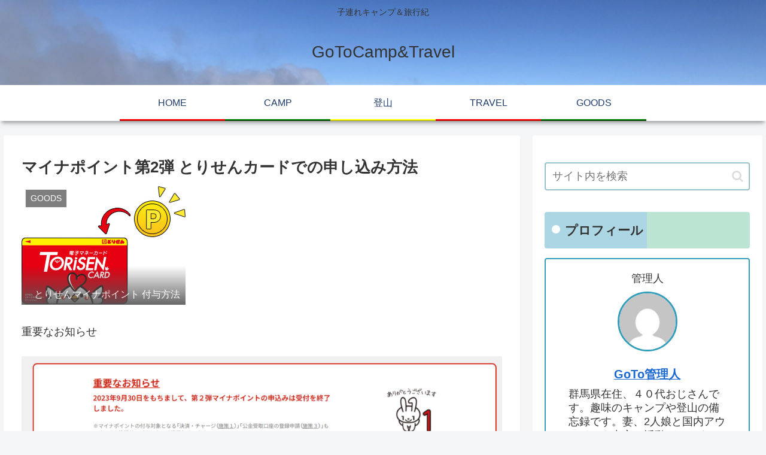

--- FILE ---
content_type: text/html; charset=utf-8
request_url: https://www.google.com/recaptcha/api2/aframe
body_size: 250
content:
<!DOCTYPE HTML><html><head><meta http-equiv="content-type" content="text/html; charset=UTF-8"></head><body><script nonce="MWa3qxe_Zv7E6j7qRBiaag">/** Anti-fraud and anti-abuse applications only. See google.com/recaptcha */ try{var clients={'sodar':'https://pagead2.googlesyndication.com/pagead/sodar?'};window.addEventListener("message",function(a){try{if(a.source===window.parent){var b=JSON.parse(a.data);var c=clients[b['id']];if(c){var d=document.createElement('img');d.src=c+b['params']+'&rc='+(localStorage.getItem("rc::a")?sessionStorage.getItem("rc::b"):"");window.document.body.appendChild(d);sessionStorage.setItem("rc::e",parseInt(sessionStorage.getItem("rc::e")||0)+1);localStorage.setItem("rc::h",'1768997249120');}}}catch(b){}});window.parent.postMessage("_grecaptcha_ready", "*");}catch(b){}</script></body></html>

--- FILE ---
content_type: application/javascript; charset=utf-8;
request_url: https://dalc.valuecommerce.com/vcid?_s=https%3A%2F%2Fgotocamptravel.com%2F2020%2Ftorisenmainapointo%2F
body_size: 176
content:
vc_id_callback({"vcid":"adAPrPJh7oEyFPQdkiskCdvUn3dgPesgKrIjgxoIdkDAoYq8wtYDNFuiEAakqZFyqFZ3Tb2TEHc","vcpub":"0.763563","t":"6970c180"})